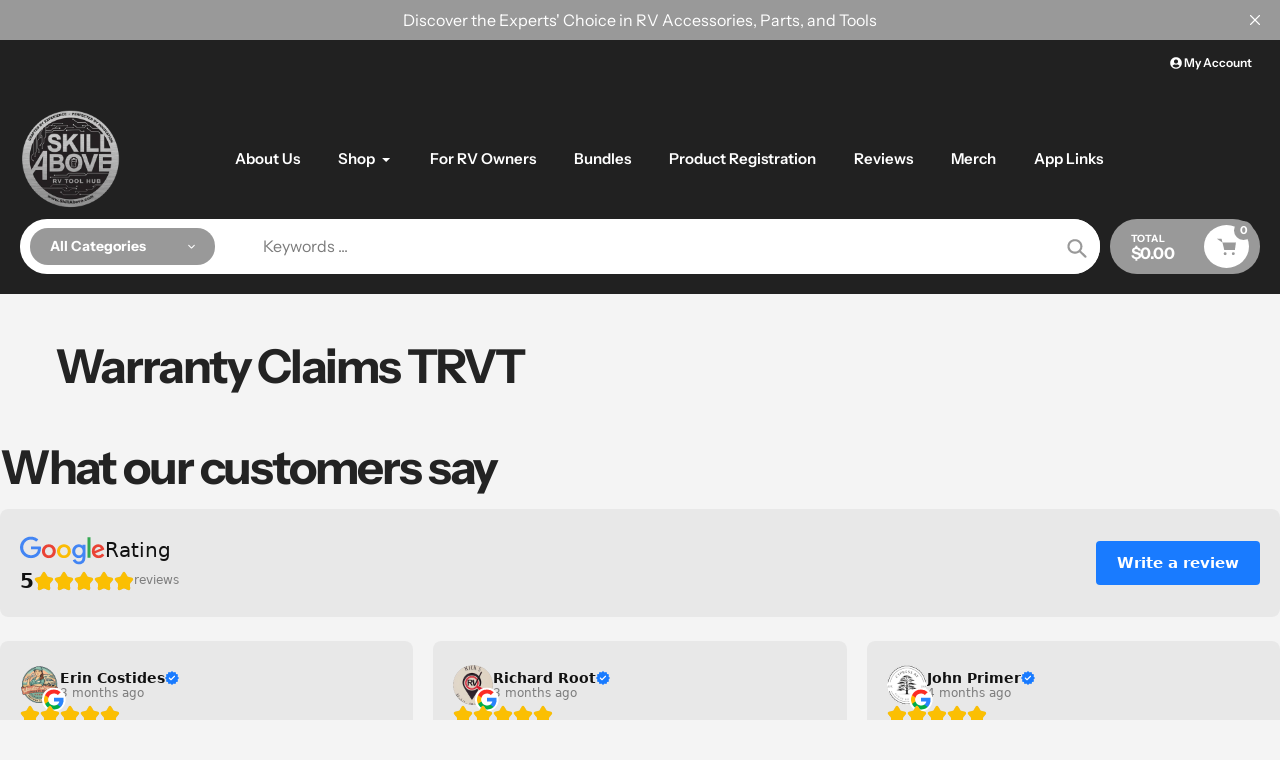

--- FILE ---
content_type: application/javascript
request_url: https://fastcheckout.sweetecom.com/widget/js/loader.js?shop=skillabove-rv-tech-tools.myshopify.com
body_size: 2807
content:
!function(e){var t={};function n(r){if(t[r])return t[r].exports;var o=t[r]={i:r,l:!1,exports:{}};return e[r].call(o.exports,o,o.exports,n),o.l=!0,o.exports}n.m=e,n.c=t,n.d=function(e,t,r){n.o(e,t)||Object.defineProperty(e,t,{enumerable:!0,get:r})},n.r=function(e){"undefined"!=typeof Symbol&&Symbol.toStringTag&&Object.defineProperty(e,Symbol.toStringTag,{value:"Module"}),Object.defineProperty(e,"__esModule",{value:!0})},n.t=function(e,t){if(1&t&&(e=n(e)),8&t)return e;if(4&t&&"object"==typeof e&&e&&e.__esModule)return e;var r=Object.create(null);if(n.r(r),Object.defineProperty(r,"default",{enumerable:!0,value:e}),2&t&&"string"!=typeof e)for(var o in e)n.d(r,o,function(t){return e[t]}.bind(null,o));return r},n.n=function(e){var t=e&&e.__esModule?function(){return e.default}:function(){return e};return n.d(t,"a",t),t},n.o=function(e,t){return Object.prototype.hasOwnProperty.call(e,t)},n.p="",n(n.s=0)}([function(e,t){window.lightningjs||function(e){var t="lightningjs";function n(n,r){return r&&(r+=(/\?/.test(r)?"&":"?")+"lv=1"),e[n]||(o=window,i=document,a=n,c=i.location.protocol,d="load",u=0,function(){e[a]=function(){var t=arguments,r=++u,i=this&&this!=o&&this.id||0;function c(){return c.id=r,e[a].apply(c,arguments)}return(n.s=n.s||[]).push([r,i,t]),c.then=function(e,t,o){var i=n.fh[r]=n.fh[r]||[],a=n.eh[r]=n.eh[r]||[],d=n.ph[r]=n.ph[r]||[];return e&&i.push(e),t&&a.push(t),o&&d.push(o),c},c};var n=e[a]._={};function s(){n.P(d),n.w=1,e[a]("_load")}n.fh={},n.eh={},n.ph={},n.l=r?r.replace(/^\/\//,("https:"==c?c:"http:")+"//"):r,n.p={0:+new Date},n.P=function(e){n.p[e]=new Date-n.p[0]},n.w&&s(),o.addEventListener?o.addEventListener(d,s,!1):o.attachEvent("on"+d,s);var l=function(){function e(){return["<head></head><",r,' onload="var d=',m,";d.getElementsByTagName('head')[0].",d,"(d.",u,"('script')).",s,"='",n.l,"'\"></",r,">"].join("")}var r="body",o=i[r];if(!o)return setTimeout(l,100);n.P(1);var c,d="appendChild",u="createElement",s="src",f=i[u]("div"),p=f[d](i[u]("div")),h=i[u]("iframe"),m="document";f.style.display="none",o.insertBefore(f,o.firstChild).id=t+"-"+a,h.frameBorder="0",h.id=t+"-frame-"+a,/MSIE[ ]+6/.test(navigator.userAgent)&&(h[s]="javascript:false"),h.allowTransparency="true",p[d](h);try{h.contentWindow[m].open()}catch(e){n.domain=i.domain,c="javascript:var d="+m+".open();d.domain='"+i.domain+"';",h[s]=c+"void(0);"}try{var v=h.contentWindow[m];v.write(e()),v.close()}catch(t){h[s]=c+'d.write("'+e().replace(/"/g,String.fromCharCode(92)+'"')+'");d.close();'}n.P(2)};n.l&&l()}()),e[n].lv="1",e[n];var o,i,a,c,d,u}var r=window[t]=n(t);r.require=n,r.modules=e}({});let n=document.createElement("link"),r=document.getElementsByTagName("head")[0];n.rel="stylesheet",n.href="https://fastcheckout.sweetecom.com/widget/css/bundle.1luddi.css",r.appendChild(n),window.fastcheckout_base_domain="https://fastcheckout.sweetecom.com",lightningjs.require("fastcheckout","https://fastcheckout.sweetecom.com/widget/js/bundle.1luddi.js")}]);